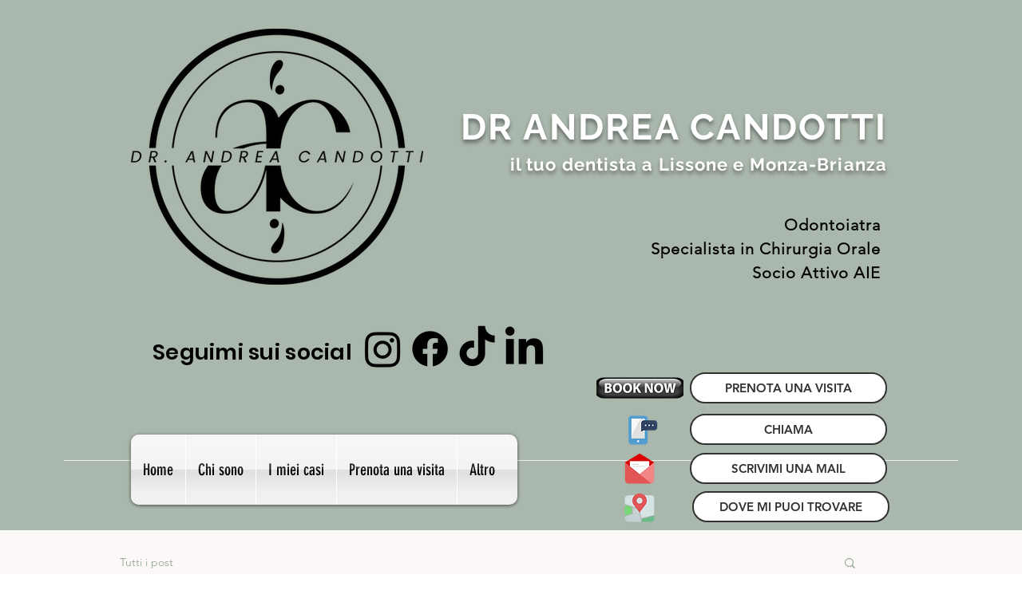

--- FILE ---
content_type: text/css; charset=utf-8
request_url: https://www.odontoiatramonzaebrianza.com/_serverless/pro-gallery-css-v4-server/layoutCss?ver=2&id=n4ap-not-scoped&items=3540_482_628%7C3352_3473_2848%7C3676_3464_2848%7C3696_3600_2848%7C3601_3484_2848%7C3472_3552_2848%7C3381_2473_2803%7C3412_2298_2848%7C3807_482_624&container=1698_740_620_720&options=gallerySizeType:px%7CenableInfiniteScroll:true%7CtitlePlacement:SHOW_ON_HOVER%7CarrowsSize:23%7CthumbnailSize:120%7CgalleryLayout:3%7CisVertical:false%7CgallerySizePx:300%7CcubeType:fill%7CgalleryThumbnailsAlignment:bottom%7CthumbnailSpacings:2.5
body_size: -95
content:
#pro-gallery-n4ap-not-scoped .pro-gallery-parent-container{ width: 740px !important; height: 620px !important; } #pro-gallery-n4ap-not-scoped [data-hook="item-container"][data-idx="0"].gallery-item-container{opacity: 1 !important;display: block !important;transition: opacity .2s ease !important;top: 0px !important;left: 0px !important;right: auto !important;height: 493px !important;width: 740px !important;} #pro-gallery-n4ap-not-scoped [data-hook="item-container"][data-idx="0"] .gallery-item-common-info-outer{height: 100% !important;} #pro-gallery-n4ap-not-scoped [data-hook="item-container"][data-idx="0"] .gallery-item-common-info{height: 100% !important;width: 100% !important;} #pro-gallery-n4ap-not-scoped [data-hook="item-container"][data-idx="0"] .gallery-item-wrapper{width: 740px !important;height: 493px !important;margin: 0 !important;} #pro-gallery-n4ap-not-scoped [data-hook="item-container"][data-idx="0"] .gallery-item-content{width: 740px !important;height: 493px !important;margin: 0px 0px !important;opacity: 1 !important;} #pro-gallery-n4ap-not-scoped [data-hook="item-container"][data-idx="0"] .gallery-item-hover{width: 740px !important;height: 493px !important;opacity: 1 !important;} #pro-gallery-n4ap-not-scoped [data-hook="item-container"][data-idx="0"] .item-hover-flex-container{width: 740px !important;height: 493px !important;margin: 0px 0px !important;opacity: 1 !important;} #pro-gallery-n4ap-not-scoped [data-hook="item-container"][data-idx="0"] .gallery-item-wrapper img{width: 100% !important;height: 100% !important;opacity: 1 !important;} #pro-gallery-n4ap-not-scoped [data-hook="item-container"][data-idx="1"].gallery-item-container{opacity: 1 !important;display: block !important;transition: opacity .2s ease !important;top: 0px !important;left: 740px !important;right: auto !important;height: 493px !important;width: 740px !important;} #pro-gallery-n4ap-not-scoped [data-hook="item-container"][data-idx="1"] .gallery-item-common-info-outer{height: 100% !important;} #pro-gallery-n4ap-not-scoped [data-hook="item-container"][data-idx="1"] .gallery-item-common-info{height: 100% !important;width: 100% !important;} #pro-gallery-n4ap-not-scoped [data-hook="item-container"][data-idx="1"] .gallery-item-wrapper{width: 740px !important;height: 493px !important;margin: 0 !important;} #pro-gallery-n4ap-not-scoped [data-hook="item-container"][data-idx="1"] .gallery-item-content{width: 740px !important;height: 493px !important;margin: 0px 0px !important;opacity: 1 !important;} #pro-gallery-n4ap-not-scoped [data-hook="item-container"][data-idx="1"] .gallery-item-hover{width: 740px !important;height: 493px !important;opacity: 1 !important;} #pro-gallery-n4ap-not-scoped [data-hook="item-container"][data-idx="1"] .item-hover-flex-container{width: 740px !important;height: 493px !important;margin: 0px 0px !important;opacity: 1 !important;} #pro-gallery-n4ap-not-scoped [data-hook="item-container"][data-idx="1"] .gallery-item-wrapper img{width: 100% !important;height: 100% !important;opacity: 1 !important;} #pro-gallery-n4ap-not-scoped [data-hook="item-container"][data-idx="2"].gallery-item-container{opacity: 1 !important;display: block !important;transition: opacity .2s ease !important;top: 0px !important;left: 1480px !important;right: auto !important;height: 493px !important;width: 740px !important;} #pro-gallery-n4ap-not-scoped [data-hook="item-container"][data-idx="2"] .gallery-item-common-info-outer{height: 100% !important;} #pro-gallery-n4ap-not-scoped [data-hook="item-container"][data-idx="2"] .gallery-item-common-info{height: 100% !important;width: 100% !important;} #pro-gallery-n4ap-not-scoped [data-hook="item-container"][data-idx="2"] .gallery-item-wrapper{width: 740px !important;height: 493px !important;margin: 0 !important;} #pro-gallery-n4ap-not-scoped [data-hook="item-container"][data-idx="2"] .gallery-item-content{width: 740px !important;height: 493px !important;margin: 0px 0px !important;opacity: 1 !important;} #pro-gallery-n4ap-not-scoped [data-hook="item-container"][data-idx="2"] .gallery-item-hover{width: 740px !important;height: 493px !important;opacity: 1 !important;} #pro-gallery-n4ap-not-scoped [data-hook="item-container"][data-idx="2"] .item-hover-flex-container{width: 740px !important;height: 493px !important;margin: 0px 0px !important;opacity: 1 !important;} #pro-gallery-n4ap-not-scoped [data-hook="item-container"][data-idx="2"] .gallery-item-wrapper img{width: 100% !important;height: 100% !important;opacity: 1 !important;} #pro-gallery-n4ap-not-scoped [data-hook="item-container"][data-idx="3"]{display: none !important;} #pro-gallery-n4ap-not-scoped [data-hook="item-container"][data-idx="4"]{display: none !important;} #pro-gallery-n4ap-not-scoped [data-hook="item-container"][data-idx="5"]{display: none !important;} #pro-gallery-n4ap-not-scoped [data-hook="item-container"][data-idx="6"]{display: none !important;} #pro-gallery-n4ap-not-scoped [data-hook="item-container"][data-idx="7"]{display: none !important;} #pro-gallery-n4ap-not-scoped [data-hook="item-container"][data-idx="8"]{display: none !important;} #pro-gallery-n4ap-not-scoped .pro-gallery-prerender{height:620px !important;}#pro-gallery-n4ap-not-scoped {height:620px !important; width:740px !important;}#pro-gallery-n4ap-not-scoped .pro-gallery-margin-container {height:620px !important;}#pro-gallery-n4ap-not-scoped .one-row:not(.thumbnails-gallery) {height:492.5px !important; width:740px !important;}#pro-gallery-n4ap-not-scoped .one-row:not(.thumbnails-gallery) .gallery-horizontal-scroll {height:492.5px !important;}#pro-gallery-n4ap-not-scoped .pro-gallery-parent-container:not(.gallery-slideshow) [data-hook=group-view] .item-link-wrapper::before {height:492.5px !important; width:740px !important;}#pro-gallery-n4ap-not-scoped .pro-gallery-parent-container {height:620px !important; width:740px !important;}